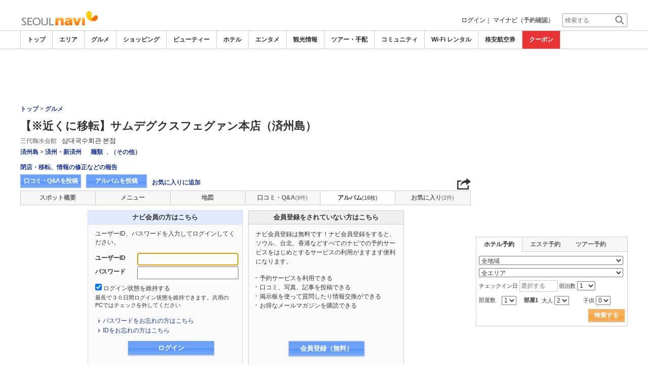

--- FILE ---
content_type: text/html
request_url: http://www.seoulnavi.com/spot/album_write.php?board_type=album&category_id=03&goods_seq=2171
body_size: 20116
content:
<!DOCTYPE HTML PUBLIC "-//W3C//DTD HTML 4.01 Transitional//EN" "http://www.w3.org/TR/html4/loose.dtd">

<!DOCTYPE html>    
<html style="overflow-x:hidden;">
  <head>
    <meta http-equiv="Content-Type" content="text/html; charset=UTF-8">
    <meta charset="utf-8">
    <meta http-equiv="X-UA-Compatible" content="IE=edge">
    <meta name="viewport" content="width=device-width, initial-scale=1">
    
<!-- Google tag (gtag.js) -->
<script async src='https://www.googletagmanager.com/gtag/js?id=G-05Z0HDMGFG'></script>
<script>
  window.dataLayer = window.dataLayer || [];
  function gtag(){dataLayer.push(arguments);}
  gtag('js', new Date());
  gtag('config', 'G-05Z0HDMGFG');
</script>
    
    <!-- Bootstrap -->
	<link rel="stylesheet" href="/bootstrap/css/bootstrap.min.css">

    <!-- HTML5 Shim and Respond.js IE8 support of HTML5 elements and media queries -->
    <!-- WARNING: Respond.js doesn't work if you view the page via file:// -->
    <!--[if lt IE 9]>
    当サイトでは、快適に閲覧・ご利用していただくために、Internet Explorer 9以降のWebブラウザーを推奨しています。
      <script src="https://oss.maxcdn.com/libs/html5shiv/3.7.0/html5shiv.js"></script>
      <script src="https://oss.maxcdn.com/libs/respond.js/1.3.0/respond.min.js"></script>
    <![endif]-->
    <META HTTP-EQUIV="CACHE-CONTROL" CONTENT="NO-CACHE">
<title>【※近くに移転】サムデグクスフェグァン本店（済州島） | グルメ・レストラン－ソウルナビ</title>
    <link rel="shortcut icon" href="//imagef.sekainavi.com/simage/common/navi.ico"  type="image/x-icon">
<meta name="description" content="【※近くに移転】サムデグクスフェグァン本店（済州島）[三代鞠水会館]の。済州名物コギグクス（肉入りうどん）の有名店！コクのある乳白色の豚骨スープにゆで豚スライス入り！"> 

<meta name="keywords" content="【※近くに移転】サムデグクスフェグァン本店（済州島）,三代鞠水会館,済州島グルメ,韓国グルメ,コギグクス,済州島名物,トンコツ,とんこつ,豚骨,済州島家庭料理,マスコミ,ヘムルトゥッペギ麺類 / （その他）,韓国,旅行," />
<meta name="robots" content="index, follow" /> 
<meta content="text/css" http-equiv="Content-Style-Type" />
<meta content="text/javascript" http-equiv="Content-Script-Type" />
<script src="/js/common/jquery-1.11.3.min.js"></script><SCRIPT LANGUAGE="JavaScript" SRC="/LAN/ja/js/common/99260114/common.js" type="text/javascript"> </SCRIPT> 
<SCRIPT LANGUAGE="JavaScript" SRC="/js/common/99260114/common.js" type="text/javascript"> </SCRIPT> 
<SCRIPT LANGUAGE="JavaScript" SRC="/common/AjaxDiv.js" type="text/javascript"> </SCRIPT> 
<SCRIPT LANGUAGE="JavaScript" SRC="/js/common/jqModal.js" type="text/javascript"> </SCRIPT> 
<SCRIPT LANGUAGE="JavaScript" SRC="/js/search/99260114/kwsearch.js" type="text/javascript"> </SCRIPT> 
 
    <link rel="stylesheet" href="/css/99260114/navi.css">
    
<script type="text/javascript" language="javascript" src="/js/communi/multi_upload.js"></script>
<link rel="stylesheet"  href="/css/99260114/spot_layout.css">
<link rel="stylesheet"  href="/css/99260114/res_spot_layout.css">
<link rel="stylesheet"  href="/css/99260114/community_list.css">

    <script language='javascript' type='text/javascript'> 
        jQuery(function(){
            setDocumentDomain(); 
        });
    </script> 

<script language='javascript' type='text/javascript'> 
	window.addEventListener('message', (event) => {
		if (event.origin !== 'https://file.seoulnavi.com') return;

		let data_array = JSON.parse(event.data);
		var Result = data_array[0]
		var layer = data_array[1]
		var tid = data_array[2]

		//alert(Result + ' == ' + layer + ' == ' + tid + ' == ');
		console.log(Result + ' == ' + layer + ' == ' + tid + ' == ');

		swfUploadComplete(Result,layer,tid);
	});
</script> 
<link rel="stylesheet" href="/css/99260114/my_layout.css">
    <link rel="stylesheet"  href="/css/99260114/navir.css">
    <link rel="stylesheet" href="/css/99260114/res_header.css">
    <link rel="stylesheet" href="/css/99260114/res_ttop.css">
    <link rel="stylesheet" href="/css/99260114/res_list.css">
    <style  type='text/css'>
    #xs-go2top{position:fixed;bottom:20px; right:20px;z-index:99;}
    @media print{
        * {-webkit-print-color-adjust: exact; print-color-adjust: exact;}
    }
    .google_ad_mobile .adsbygoogle{width:100%; height:60px;}
    #ad_navi .ad_google_410 .adsbygoogle{width:468px; height:60px;}
    #ad_navi .ad_google_300 .adsbygoogle{width:240px; height:60px;}
    #aside .adsbygoogle{width:300px;}
    /* #gbnr_listt .adsbygoogle, #gbnr_listb .adsbygoogle{width:300px; height:250px; margin:auto;} */
	#gbnr_listt .adsbygoogle, #gbnr_listb .adsbygoogle{margin:auto;}
    div#gbnr_sidet{margin-bottom:10px;}
    #gad_header{margin-bottom:10px;}
    @media (max-width:991px){
        #gad_header{padding-right:0;}
    }
    @media (max-width:991px) and (min-width:768px){
        .sm_left_menu_on{padding:0!important;position:absolute;background-color:#fff;border:1px solid #CCCCCC;}
    }
    </style> 
	
	<script data-ad-client="ca-pub-7157924913957479" async src="https://pagead2.googlesyndication.com/pagead/js/adsbygoogle.js"></script>
    <script language='javascript'>
	/*
        (adsbygoogle = window.adsbygoogle || []).push({
        google_ad_client: "ca-pub-7157924913957479",
        enable_page_level_ads: true
        });
	*/
        var google_ad_url = '/common/ajax_page/google_ad.php?domain=seoul';
    </script> 
<script language='javascript'>var responsive_yn = 'Y';</script>
  </head>   

  <body style="overflow-x:hidden; margin:0;">
  <div class="visible-xs" id="xs-go2top"><img style="display:none;" src="//imagel.sekainavi.com/images/common/ico/Smp_grand_top4_03.png"></div>
  <div id="wrap_r">

    <div id="wrap_right_in" class="wrap_right_in" >
    <div class='visible-xs row' id='sm_head_banner_xs'></div>      <div id="head"  style="width:100%;"  >
<SCRIPT LANGUAGE="JavaScript" SRC="/js/common/lightpage.js" type="text/javascript"> </SCRIPT> 
<SCRIPT LANGUAGE="JavaScript" SRC="/LAN/ja/js/communi/99260114/communi.js" type="text/javascript"> </SCRIPT> 
<SCRIPT LANGUAGE="JavaScript" SRC="/js/communi/99260114/communi.js" type="text/javascript"> </SCRIPT> 
<SCRIPT LANGUAGE="JavaScript" SRC="/LAN/ja/js/common/99260114/member.js" type="text/javascript"> </SCRIPT> 
<SCRIPT LANGUAGE="JavaScript" SRC="/js/common/99260114/member.js" type="text/javascript"> </SCRIPT> 
<SCRIPT LANGUAGE="JavaScript">

                        var tm=new Date();
    					var rnd_time=0;
                        var res_yn = 'Y';
    					jQuery(function(){
                            rnd_time = tm.getTime();
    					    jQuery.ajax({
    					    	type: 'get', 
    							url : "/common/ajax_page/BannerCache.php?res_yn=Y&part=head&Navi=01&curr_category=03&t="+rnd_time
    				  		}).done(function(hdr_layer) {
    							if(hdr_layer != '') {
    
    								jQuery('#ad_navi').html(hdr_layer);
    
                                    if(jQuery('#sm_head_banner_xs').length > 0){
                                        hdr_layer = hdr_layer.replace(/google_ad_head/g, 'google_ad_mobile').replace(/ad_navi_l/g, '').replace(/ad_navi_r/g, '');
                                        jQuery('#sm_head_banner_xs').html(hdr_layer);
                                        //jQuery('#sm_head_banner_xs').children().children().attr('class','slist_pr_hbanner visible-xs');
    
                                        var mw;
                                        if(jQuery('#sm_head_banner_xs #himg_0').length > 0){
                                            jQuery('#sm_head_banner_xs #h_banner_0').attr('class','slist_pr_hbanner visible-xs');
                                            mw = jQuery('#sm_head_banner_xs #himg_0').attr('rel');
                                            jQuery('#sm_head_banner_xs #himg_0').attr('style','width:100%;max-width:'+mw+'px;height:60px;');
                                            jQuery('#sm_head_banner_xs .ad_navi_l').attr('style','');
                                        }
                                        if(jQuery('#sm_head_banner_xs #himg_1').length > 0){
                                            jQuery('#sm_head_banner_xs #h_banner_1').attr('class','slist_pr_hbanner visible-xs');
                                            mw = jQuery('#sm_head_banner_xs #himg_1').attr('rel');
                                            jQuery('#sm_head_banner_xs #himg_1').attr('style','width:100%;max-width:'+mw+'px;height:60px;');
                                            jQuery('#sm_head_banner_xs .ad_navi_r').attr('style','');
                                        }
                                        if(jQuery('#sm_head_banner_xs #h_banner_1').length > 0){ jQuery('#sm_head_banner_xs').append(jQuery('#sm_head_banner_xs #h_banner_1').remove()); }
                                        if(jQuery('#sm_head_banner_xs #himg_0').length > 0 && jQuery('#sm_head_banner_xs #himg_1').length > 0){
                                            var no = Math.round(Math.random());
                                            jQuery('#sm_head_banner_xs #h_banner_'+no).hide();
                                            jQuery('#sm_head_banner_xs #h_banner_'+no).removeClass('visible-xs');
                                        }
                                    }
    							}
                                if(res_yn == 'Y'){
                                    banner_head_loaded = true;
                                    setGoogleAd();
                                }
    						});
    					});			
    				
</SCRIPT>
<div id='ad_navi' class='hidden-xs'>
</div><link rel='shortcut icon' href='//imagel.sekainavi.com/simage/common/navi.ico'> 
       <div class="topheader"  >
      <p class="top_header_logo"  >
<a  href="https://www.seoulnavi.com" ><img src="//imagel.sekainavi.com/simage/common/logor/logo_seoul.gif"  alt="韓国観光旅行ガイド　ソウルナビ"  ></a>
      </p> 
      <nav class="top_header_iconmenu"  >
<ul> 
<!-- NAVI_LOGIN_INFO START -->      <li >
<a href='https://www.seoulnavi.com/member/login.php' style='color: #666666;font-weight: bold;'>ログイン</a>｜

      </li> 
      <li >
<a href='https://my.sekainavi.com/member/login.php?fwd=/reserve_confirm/index.php?chk_rc_yn=Y' target='_blank' class='hidden-xs' style='color: #666666;font-weight: bold;'>マイナビ（予約確認）</a> 
<a href='https://my.sekainavi.com/member/login.php?fwd=/reserve_confirm/index.php?chk_rc_yn=Y' target='_blank' class='visible-xs' style='color: #666666;font-weight: bold;'>マイナビ</a> 

      </li> 
<!-- NAVI_LOGIN_INFO END -->      <li >
<a class="hidden-lg kwsrch_toggle"   href="javascript:void(0);" ><img src="//imagel.sekainavi.com/simage/search/ico/ico_header_search.png"  alt="検索"  ></a>
      </li> 
      <li >
<style type='text/css'>
			.header_navi {margin-bottom: 0px!important;}
			.topheader {overflow:visible!important;}
			#kw_list_s ul li {display: block!important;}
			#kw_list_s ul li span {
				background-color: inherit!important;
				width: inherit!important;
				height: inherit!important;
				font-size: inherit!important;
				text-align: inherit!important;
				font-weight: inherit!important;
				position: inherit!important;
				top: inherit!important;
				right: inherit!important;
				letter-spacing: inherit!important;
			}
			</style> 
    <form  name="form_keysearch_s"  id="form_keysearch_s"  method="get"   action="/search/n_search_total.php"   class="search_site_inline"  >
<input type="text" name="Keyword"  id="header_keysearch"    class="form_style header_ksearch visible-lg"   onkeyup="javascript:var e=window.evet || event;key_list(this, e.keyCode, 'kw_list_s');" onclick="javascript:var e=window.evet || event;key_list(this, 0, 'kw_list_s');stopEvent(e);" autocomplete='off' placeholder='検索する' onFocus="this.style.color='#000000';this.value=(this.value=='検索する')?'':this.value;" onkeypress='if(event.keyCode == 13) {send3(); return false;}'>      <div id="kw_list_s"  class="keywords"  style="top:30px;left:0px;background-color:#FFFFFF;border:1px solid #909DEC;width:140px;position:absolute;z-index:40;display:none;"  >

      </div> 
<input type="hidden" name="click_keyword"    >
    </form> 

      </li> 
</ul> 

      </nav> 

      </div> 
      <div id="key_search"  class="header_keysearch hidden-lg"  style="display:none"  >
   <form  name="side_form"  method="get"   action="/search/n_search_total.php"   class="search_site_inline"  >
<input type="text" name="Keyword"  id="searchh"    class="form_style"   onkeyup="javascript:var e=window.evet || event;key_list(this, e.keyCode, 'keywords');" onclick="javascript:var e=window.evet || event;key_list(this, 0, 'keywords');stopEvent(e);" autocomplete='off' placeholder='検索する' onkeypress='if(event.keyCode == 13) {send3(); return false;}'>      <div style="height:1px;width:232px;position:absolute;left:0px;top:0px;"  >
      <div id="keywords"  class="keywords"  style="top:20px;left:0px;text-align: left;background-color:#FFFFFF;border:1px solid #909DEC;width:218px;position:absolute;z-index:999;display:none;"  >

      </div> 

      </div> 
<input type="hidden" name="click_keyword"    >
    </form> 

      </div> 
      <div class="mainmheader"  >
      <div class="row"  >
      <div class="col-xs-12"  >
      <nav id="nav_menu_header_iconmenu"  class="header_navi"  >
      <ul id="gnb_navi"  >
      <li >
<a  href="https://www.seoulnavi.com/"  title="トップ" >トップ</a>
      </li> 
      <li >
<a  href="https://www.seoulnavi.com/area/"  title="エリア" >エリア</a>
      </li> 
      <li class="on"  >
<a  href="https://www.seoulnavi.com/food/"  title="グルメ" >グルメ</a>
      </li> 
      <li >
<a  href="https://www.seoulnavi.com/shop/"  title="ショッピング" >ショッピング</a>
      </li> 
      <li >
<a  href="https://www.seoulnavi.com/beauty/"  title="ビューティー" >ビューティー</a>
      </li> 
      <li >
<a  href="https://www.seoulnavi.com/hotel/"  title="ホテル" >ホテル</a>
      </li> 
      <li >
<a  href="https://www.seoulnavi.com/play/"  title="エンタメ" >エンタメ</a>
      </li> 
      <li >
<a  href="https://www.seoulnavi.com/miru/"  title="観光情報" >観光情報</a>
      </li> 
      <li >
<a  href="https://www.seoulnavi.com/tour/"  title="ツアー・手配" >ツアー・手配</a>
      </li> 
      <li >
<a  href="https://www.seoulnavi.com/communi/"  title="コミュニティ" >コミュニティ</a>
      </li> 
      <li >
<a  href="https://www.seoulnavi.com/tour/wifi.html"  title="Wi-Fi レンタル" >Wi-Fi レンタル</a>
      </li> 
      <li >
<a  href='http://www.airmart.jp/engine/seoulnavi/' target='_blank'>格安航空券</a>
      </li> 
      <li class="menu-coupon"  >
<a  href="https://www.seoulnavi.com/coupon/coupon_list.php?key=03"  title="クーポン" >クーポン</a>
      </li> 

      </ul> 
      <p id="p_view_more_category"  class="more hidden-xs"  >
<a id="id_view_more_category"   href="#check"  title="もっと見る" >もっと見る▼</a>
      </p> 

      </nav> 

      </div> 

      </div> 

      </div> 
<SCRIPT LANGUAGE="JavaScript">

jQuery(function(){
    var $=jQuery;
	var a_category_title_array = new Array(); 
 a_category_title_array[0] = "<a  href='https://www.seoulnavi.com/'  title='トップ' >トップ</a>"; 
a_category_title_array[1] = "<a  href='https://www.seoulnavi.com/area/'  title='エリア' >エリア</a>"; 
a_category_title_array[2] = "<a  href='https://www.seoulnavi.com/food/'  title='グルメ' >グルメ</a>"; 
a_category_title_array[3] = "<a  href='https://www.seoulnavi.com/shop/'  title='ショッピング' >ショッピング</a>"; 
a_category_title_array[4] = "<a  href='https://www.seoulnavi.com/beauty/'  title='ビューティー' >ビューティー</a>"; 
a_category_title_array[5] = "<a  href='https://www.seoulnavi.com/hotel/'  title='ホテル' >ホテル</a>"; 
a_category_title_array[6] = "<a  href='https://www.seoulnavi.com/play/'  title='エンタメ' >エンタメ</a>"; 
a_category_title_array[7] = "<a  href='https://www.seoulnavi.com/miru/'  title='観光情報' >観光情報</a>"; 
a_category_title_array[8] = "<a  href='https://www.seoulnavi.com/tour/'  title='ツアー・手配' >ツアー・手配</a>"; 
a_category_title_array[9] = "<a  href='https://www.seoulnavi.com/communi/'  title='コミュニティ' >コミュニティ</a>"; 
a_category_title_array[10] = "<a  href='https://www.seoulnavi.com/tour/wifi.html'  title='Wi-Fi レンタル' >Wi-Fi レンタル</a>"; 
a_category_title_array[11] = "<a  href='http://www.airmart.jp/engine/seoulnavi/' target='_blank'>格安航空券</a>"; 
a_category_title_array[12] = "<a  href='https://www.seoulnavi.com/coupon/coupon_list.php?key=03'  title='クーポン' >クーポン</a>"; 

	function getXYcoord(myimg) {
	   if ( document.layers ) return myimg;
	   var rd = { x:0 ,y:0 };
	   do { 
			rd.x += parseInt( myimg.offsetLeft );
			rd.y += parseInt( myimg.offsetTop );
			myimg = myimg.offsetParent;
	   } while ( myimg );
	   return rd;
	}

	var view_more_category = function(e) {

		if($('#gnb_navi_more').length > 0) {

			$('#gnb_navi_more').remove();
			$('#id_view_more_category').html('もっと見る▼');
		
		}else{
			
			var pos = getXYcoord(e.target);
			//alert(pos.x);

			var start_idx = 0;
			for(t=9;t<=(a_category_title_array.length);t++) {
				var li_left = $('#gnb_navi li:nth-of-type(' + t + ')').offset().left;
				//alert('t : '+t+' , li_left : '+(li_left-15));
				if(pos.x < (li_left - 15)) {
					start_idx = t - 2;
					break;
				}
			}

			var innerHtmlStr = "<ul class='gnb_navi_more' id='gnb_navi_more'>";
			for(k=start_idx;k<a_category_title_array.length;k++) {
				innerHtmlStr += '<li>' + a_category_title_array[k] + '</li>';
			}
			innerHtmlStr += '</ul>';

			$('#p_view_more_category').append(innerHtmlStr);

			$('#id_view_more_category').html('もっと見る▲');

		}

	}

	$('#id_view_more_category').click(view_more_category);

	MoreCategoryShowHide = function() {

		if($('#gnb_navi_more').length > 0) {
			$('#gnb_navi_more').remove();
			$('#id_view_more_category').html('もっと見る▼');
		}

		if($('#p_view_more_category').is(':visible')) {

			var offset_more = $('#id_view_more_category').offset();
			var offset_last = $('#gnb_navi li:last').offset();
			//alert('width : ' + width + ' , offset_more : ' + offset_more.left + ' , offset_last : ' + offset_last.left  );

			if(offset_more.left < (offset_last.left - 15)) {
				$('#id_view_more_category').css('visibility' , 'visible');
			}else{
				$('#id_view_more_category').css('visibility' , 'hidden');
			}

		}

	};


	$(window).resize(MoreCategoryShowHide);

	$(document).ready(function () {
		MoreCategoryShowHide();
	});


    $('.kwsrch_toggle').click(function(){
        if($('#key_search').is(':visible')){
            $('#key_search').hide();
        }else{
            $('#key_search').show();
            setTimeout(setKwListPos, 100);
        }
    });

	$.ajax({
		type: 'post',  
		url: '/common/UserNotice_ajax.php',  
		data: { param: 'GetUserNotice' }
	}).done(function(msg) {
		if(msg != '') {
            var notice = $.parseJSON(msg);
			if(notice.total > 0){
                $('#li_ico_header_comment').append('<span>' + notice.total+'</span>');
			}
		}
	});

}); 
 
</SCRIPT>

  <!-- header end -->

      </div> 
<script language=javascript>var is_maintop = false;</script>


<div class='visible-xs'><div class='google_ad_xs_head' style="width:320px;height:100px;padding:0; margin-left:calc(50% - 160px);margin-bottom:10px;"></div></div> 
 
<div id="wrap_l" class="col-xs-12">

        <div id='gad_header' class="row hidden-xs"><div style="width:728px;height:90px;position:relative; margin-left:calc(50% - 364px);" class="google_ad_head">
        </div></div>
        
<div class="row"> 
<div id="wrap_left_in" class="col-lg-12"   style="padding:0;" > 
       <div class="col-sm-12" style="padding:0;">
        <div id='contentr'> 
<SCRIPT LANGUAGE="JavaScript" SRC="/LAN/ja/js/common/member.js" type="text/javascript"> </SCRIPT> 
<SCRIPT LANGUAGE="JavaScript" SRC="/js/common/member.js" type="text/javascript"> </SCRIPT> 
      <div class="explanation row"  >
      <p class="page_path"  >
<a  href="https://www.seoulnavi.com" >トップ</a> > <a  href="https://www.seoulnavi.com/food" >グルメ</a>
      </p> 

      </div> 
<br class='visible-xs'><SCRIPT LANGUAGE="JavaScript">

	jQuery(function(){
		var $=jQuery;

		LightpageSizeControl = function(Layer,BtnLayer,width,height) {
			if(!$('#footer').is(':visible')){
				Layer += '_xs';
				//width = '100%';
			}
			PopLightPage2(Layer,BtnLayer,width,height);
		};

	});

	function user_close_submit(f_cnt) {
		var formO = document.frm_userclose;
		var sndr_type;
		var sndr_type_txt = '';
		
		for(i=0;i<3;i++){
			spt_cls_id = document.getElementById('spt_cls_id_'+i).checked;
			if(spt_cls_id){
				formO.cls_type.value = document.getElementById('spt_cls_id_'+i).value;
				break;
			}
		}
		
		for(v=0;v<f_cnt;v++){
			sndr_type = document.getElementById('user_close_way_'+v);
			if(sndr_type.checked){
				if(sndr_type_txt != ''){
					sndr_type_txt += ',';
				}
				sndr_type_txt += sndr_type.value; 
			}
		}
		if(formO.cls_type.value == ''){
			alert('指摘種別を選択してください。');
			return;
		}else if(sndr_type_txt != ""){					
			formO.sndr_arr_txt.value = sndr_type_txt;
		}else{
			alert('確認方法を選択してください。');
			return;
		}

		formO.ucls_send.disabled= true;

		document.getElementById('userclsLayer1').style.display ='';
		formO.target="close_userinfo_proc";
		formO.submit();
		
	
	}
	
</SCRIPT>
      <div id="spot_head"  >
      <div class="spot_head_mod"  >
      <h1 >
【※近くに移転】サムデグクスフェグァン本店（済州島）
      </h1> 
      <div class="spot_head_modtit"  >
<span class="spot_head_modtit01"  >三代鞠水会館</span><span class="spot_head_modtit02"  >삼대국수회관 본점</span>
      </div> 
      <ul class="spot_text_kind"  >
      <li >
<a href="//www.seoulnavi.com/area/detail.php?area_id=29" >済州島</a> > <a href="//www.seoulnavi.com/area/detail.php?area_id=292" >済州・新済州</a>
      </li> 
      <li >
<a href=/food/a/g1290/>麺類</a> ，<a href=/food/a/g13/>（その他）</a>
      </li> 

      </ul> 

      </div> 
      <div class="spot_head_btn_box"  >
      <p >
      <a id="user_close_info"  style="display:none;"   href='/spot/spot_close_userinfo.php?mode=new&Navi=01&category_id=03&goods_seq=2171' >

      </a> 
<a id="user_close_info_btn"   href="javascript:PopLightPage2('user_close_info',this.id,'600','520');" >閉店・移転、情報の修正などの報告</a>
      </p> 
      <ul class="spot_head_btn"  >
      <li class="shb_review"  >
<a  href="https://www.seoulnavi.com/spot/communi_write.php?board_type=remark&category_id=03&goods_seq=2171&mode=edit&clear=1" >口コミ・Q&Aを投稿</a>
      </li> 
      <li class="shb_album"  >
<a  href="https://www.seoulnavi.com/spot/album_write.php?board_type=album&category_id=03&goods_seq=2171" >アルバムを投稿</a>
      </li> 
      <li id="favorite_add"  class="favorite"  >
<a  href="https://www.seoulnavi.com/member/login.php?fwd=%2Fspot%2Falbum_write.php%3Fboard_type%3Dalbum%26category_id%3D03%26goods_seq%3D2171" >お気に入りに追加</a>
      </li> 

      </ul> 
<script type='text/javascript' language='javascript'> 
        var SSconfirmMsg = '本当に削除しますか？';
        var ssjscat = '03';
        var ssjsgoods = 2171;
        </script><SCRIPT LANGUAGE="JavaScript" SRC="/js/classes/99260114/SpSocial.js" type="text/javascript"> </SCRIPT> 
      <div class="social_media_btn"  >
<a  href="javascript:void(jQuery('div.smb_in').show());" >      <p class="smb_icon"  >

      </p> 
</a>      <div class="smb_in"  style="display:none"  >
      <p class="smbi_close"  >
<a  href="javascript:void(jQuery('div.smb_in').hide());" ><img src="//imagel.sekainavi.com/simage/ico/ico_close2.gif"  ></a>
      </p> 
 <span class="smb_hatena"><a href="javascript:void window.open('http://b.hatena.ne.jp/entry/'+location.href,'_blank','width=1000,height=800,left=100,top=50,scrollbars=1,resizable=1',0);"></a><script type="text/javascript" src="//b.st-hatena.com/js/bookmark_button.js" charset="utf-8" async="async"></script></span> 
 <span class="smb_gplus"><a href="javascript:void(window.open('https://plus.google.com/share?url=https://www.seoulnavi.com/food/2171/album/', 'share', 'width=626,height=436,toolbar=0,status=0'));" ></a></span> 
  <span class="smb_facebook"><a href="javascript:void(window.open('https://www.facebook.com/sharer/sharer.php?u=https://www.seoulnavi.com/food/2171/album/', 'share', 'width=626,height=436,toolbar=0,status=0'));"></a></span> 
  	<span class="smb_mixi"><a href="javascript:void window.open('https://mixi.jp/share.pl?u='+encodeURIComponent(location.href)+'&k=','_blank','width=550,height=480,left=100,top=50,scrollbars=1,resizable=1',0);" ></a><script type="text/javascript" src="//static.mixi.jp/js/share.js" async="async"></script></span> 
  	<span class="smb_twitter"><a href="javascript:void window.open('https://twitter.com/share?url='+encodeURIComponent(location.href)+'&text='+encodeURIComponent('【※近くに移転】サムデグクスフェグァン本店（済州島）')+'&amp;','_blank','width=550,height=480,left=100,top=50,scrollbars=1,resizable=1',0);" ></a></span> 
 <span class="smb_line hidden-lg hidden-md"><a href="line://msg/text/https://www.seoulnavi.com/food/2171/album/"></a></span> 
<p class="smb_url">
        <a href="https://www.seoulnavi.com/food/2171/album/" onclick="return false;">https://www.seoulnavi.com/food/2171/album/</a>
        <button class="hidden-xs" onclick="javascript:void(urlCopy());" type="button">URLコピー</button>
        </p>
              <p class="copy_help_msg visible-xs"  >
URLを長押しするとコピーできます。
      </p> 

      </div> 

      </div> 
<SCRIPT LANGUAGE="JavaScript">

        function urlCopy() {var $=jQuery;
          var temp = $('<input>');
          $('body').append(temp);
          temp.val($('p.smb_url a').html()).select();
          document.execCommand('copy');
          temp.remove();
          $('div.smb_in').hide();
          alert('URLをコピーしました。');
        }
        
</SCRIPT>

      </div> 
      <div class="spot_head_menu row"  >
      <div class="col-md-2 col-xs-4"  >
<a  href="/food/2171/" >スポット概要</a>
      </div> 
      <div class="col-md-2 col-xs-4"  >
<a  href="/food/2171/menu" >メニュー</a>
      </div> 
      <div class="col-md-2 col-xs-4"  >
<a  href="/food/2171/map/" >地図</a>
      </div> 
      <div id="hdr_comm"  class="col-md-2 col-xs-4"  >
<a  href="/food/2171/remarkqna/" >口コミ・Q&A<span class="shn_number">(9件)</span></a>
      </div> 
      <div id="hdr_albm"  class="col-md-2 col-xs-4"  >
<a class="on"   href="/food/2171/album/" >アルバム<span class="shn_number">(16枚)</span></a>
      </div> 
      <div id="hdr_mate"  class="col-md-2 col-xs-4"  >
<a  href="/food/2171/matome/" >お気に入り<span class="shn_number">(2件)</span></a>
      </div> 

      </div> 

      </div> 
<style type='text/css'>
		div#main {
			max-width: 635px;
			margin:auto;
			width: 100%;
			height: auto;
		}
		div#content_sub1 {
			margin: auto;
			float: none;
		}
		div.mp_login_title {
			width: 100%;
		}		
		div.mp_login {
			height: 280px;
			width: 100%;
			margin-bottom: 10px;
		}
		div.mp_login_btn {
			top: 230px;
		}
		div#content_sub2 {
		    display: block;
			margin: auto;
			float: none;
		}
		div.mp_regist_title {
			width: 100%;
		}		
		div.mp_regist {
			height: 280px;
			width: 100%;
		}
		div.mp_regist_btn {
			top: 230px;
		}		
		div.mp_regist_btn a {
			height: 27px;
		}
		div.mp_security {
		    width: 100%;
			margin-bottom: 10px;
		}
		</style> 
       <div id="main"  >
      <div class="col col-sm-6"  >
      <div id="content_sub1"  >
      <div class="mp_login_title"  >
      <h2 >
ナビ会員の方はこちら
      </h2> 

      </div> 
      <div class="mp_login"  >
      <div class="mp_login2"  >
      <p >
ユーザーID、パスワードを入力してログインしてください。
      </p> 
<form name='loginform' id='loginform' method='post' action='https://www.seoulnavi.com/member/login.php' onsubmit='return form_check(this);'><input type="hidden" name="step"  id="step"   value="login"   ><input type="hidden" name="fwd"  id="fwd"   value="/spot/album_write.php?board_type=album&category_id=03&goods_seq=2171"   ><input type="hidden" name="login_token"   value="48a9e194cb44cb9b22fc75a24f7af168"   >      <dl >
      <dt >
ユーザーID&nbsp;
      </dt> 
      <dd >
<input type="text" name="usrid"  id="usrid"    class="idfileld"   autocomplete='off'>
      </dd> 
      <dt >
パスワード&nbsp;
      </dt> 
      <dd >
<input type="password" name="usrpw"  id="usrpw"    class="idfileld"   autocomplete='off'>
      </dd> 

      </dl> 
      <div >
      <p class="ctext"  >
<input id='auto_login' type='checkbox' name='auto_login' checked autocomplete='off' /> ログイン状態を維持する
      </p> 
      <p class="stext"  >
最長で３０日間ログイン状態を維持できます。共用のPCではチェックを外してください
      </p> 

      </div> 
      <ul >
      <li >
<a  href="https://my.sekainavi.com/change_passwd.php" >パスワードをお忘れの方はこちら</a>
      </li> 
      <li >
<a  href="https://my.sekainavi.com/search_id.php" >IDをお忘れの方はこちら</a>
      </li> 

      </ul> 
      <div class="mp_login_btn"  >
<input type="submit" name="login_btn1"   value="ログイン"   >
      </div> 
</form><script>document.getElementById('usrid').focus();</script> 
 
            <script language='javascript'>
            <!--
            function form_check() {
				if (document.getElementById('usrid').value == '') {
		            alert('ＩＤを入力して下さい');
		            document.getElementById('usrid').focus();
		            return false;
	            } else if (document.getElementById('usrpw').value == '') {
		            alert('パスワードを入力して下さい');
		            document.getElementById('usrpw').focus();
		            return false;
	            } else {
		            return true;
	            }
            	return false;
            }
            //-->
            </script> 
 
      </div> 

      </div> 

      </div> 

      </div> 
      <div class="col col-sm-6"  >
      <div id="content_sub2"  >
      <div class="mp_regist_title"  >
      <h2 >
会員登録をされていない方はこちら
      </h2> 

      </div> 
      <div class="mp_regist"  >
      <div class="mp_regist1"  >
      <p >
ナビ会員登録は無料です！ナビ会員登録をすると、ソウル、台北、香港などすべてのナビでの予約サービスをはじめとするサービスの利用がますます便利になります。
      </p> 

      </div> 
      <div class="mp_regist2"  >
      <ul >
      <li >
予約サービスを利用できる
      </li> 
      <li >
口コミ、写真、記事を投稿できる
      </li> 
      <li >
掲示板を使って質問したり情報交換ができる
      </li> 
      <li >
お得なメールマガジンを購読できる
      </li> 

      </ul> 

      </div> 
      <div class="mp_regist_btn hidden-xs"  >
<a id='login_process' href='/member/member_registration.php?fwd=%2Fspot%2Falbum_write.php%3Fboard_type%3Dalbum%26category_id%3D03%26goods_seq%3D2171' style='display: none;'></a><a rel='lightpage' id='login_process_btn' href="javascript:setDocumentDomain();PopLightPage2('login_process',this.id,'600','430');" style='display: none;'>会員登録（無料）</a>
      </div> 
      <div class="mp_regist_btn visible-xs"  >
<a onclick="setDocumentDomain();window.open('/member/member_registration.php?win_size=xs&fwd=%2Fspot%2Falbum_write.php%3Fboard_type%3Dalbum%26category_id%3D03%26goods_seq%3D2171','','left=0,top=0,width=380,height=550,toolbar=no,menubar=no,scrollbars=yes,resizable=yes,navigation=no');">会員登録（無料）</a>
      </div> 

      </div> 

      </div> 

      </div> 
      <div class="mp_security"  >
ここで入力した個人情報は暗号化保護されています。
      </div> 

      </div> 
 </div><!-- before new side --> 
<div id="aside">
<div class='row' style='margin:0;'>
<div class='col-md-12  hidden-xs' style='padding:0;'>

<div id='gbnr_sidet'></div>


<SCRIPT LANGUAGE="JavaScript" SRC="/LAN/ja/js/search/99260114/shop_search.js" type="text/javascript"> </SCRIPT> 
<SCRIPT LANGUAGE="JavaScript" SRC="/js/search/99260114/shop_search.js" type="text/javascript"> </SCRIPT> 
<SCRIPT LANGUAGE="JavaScript" SRC="/common/outerHTML.js" type="text/javascript"> </SCRIPT> 
<div class='home_reserve'> 
  <ul class='side_reserve_tab'> 
<li id="short_res_tab01" class="tab01_on">ホテル予約</li> 
<li id="short_res_tab02" class='tab02'><a href="javascript:ChangeDiv('div2', 'tab02');">エステ予約</a></li> 
<li id="short_res_tab03" class='tab03'><a href="javascript:ChangeDiv('div3', 'tab03');">ツアー予約</a></li> 
 </ul> 
<form id='form7' name='form7' method='get' > 
<input type=hidden name=city> 
<input type=hidden name=area> 
<input type=hidden name=Category value='06'> 
<input type="hidden" id="schctg" name="schctg" value="T"/> 
<input type=hidden name=date_schyn value='Y'> 
<input type="hidden" id="adultcnt" name="adultcnt" /> 
<input type="hidden" id="childcnt" name="childcnt" /> 
<input type="hidden" id="date_str1" name="date_str1" /> 
	<div id='div1' class='home_reserve2'  style='display:block'> 
	<ul> 
		<li> 
<script language='javascript'> 
 var sidecity_id_ms = new Array( '100','100','100','100','100','100','100','100','100','100','100','100','100','100','100','100','100','100','100','100','100','100','100','100','100','100','100','100','100','100','100','100','100','100','100','100','100','100','100','100','100','100','100','100','100','100','100','100','100','100','100','100','100','100','100','100','100','100','100','100','100','100','100','100','100','100','100','100','100','100','100','100','100','100','38','38','38','38','38','38','38','38','38','38','38','38','38','38','38','38','38','38','37','37','37','37','37','37','37','30','30','30','30','30','30','30','30','30','30','30','30','33','33','33','33','33','31','31','31','31','31','31','31','35','35','35','35','32','32','32','32','32','32','32','32','32','32','400','29','29','29','29','29','29','36','36','36','36' ); 
 var sidecity_name_ms = new Array( 'ソウル','ソウル','ソウル','ソウル','ソウル','ソウル','ソウル','ソウル','ソウル','ソウル','ソウル','ソウル','ソウル','ソウル','ソウル','ソウル','ソウル','ソウル','ソウル','ソウル','ソウル','ソウル','ソウル','ソウル','ソウル','ソウル','ソウル','ソウル','ソウル','ソウル','ソウル','ソウル','ソウル','ソウル','ソウル','ソウル','ソウル','ソウル','ソウル','ソウル','ソウル','ソウル','ソウル','ソウル','ソウル','ソウル','ソウル','ソウル','ソウル','ソウル','ソウル','ソウル','ソウル','ソウル','ソウル','ソウル','ソウル','ソウル','ソウル','ソウル','ソウル','ソウル','ソウル','ソウル','ソウル','ソウル','ソウル','ソウル','ソウル','ソウル','ソウル','ソウル','ソウル','ソウル','水原/利川/京畿道','水原/利川/京畿道','水原/利川/京畿道','水原/利川/京畿道','水原/利川/京畿道','水原/利川/京畿道','水原/利川/京畿道','水原/利川/京畿道','水原/利川/京畿道','水原/利川/京畿道','水原/利川/京畿道','水原/利川/京畿道','水原/利川/京畿道','水原/利川/京畿道','水原/利川/京畿道','水原/利川/京畿道','水原/利川/京畿道','水原/利川/京畿道','仁川/仁川空港','仁川/仁川空港','仁川/仁川空港','仁川/仁川空港','仁川/仁川空港','仁川/仁川空港','仁川/仁川空港','江原道','江原道','江原道','江原道','江原道','江原道','江原道','江原道','江原道','江原道','江原道','江原道','忠清北道','忠清北道','忠清北道','忠清北道','忠清北道','大田/扶余/忠清南道','大田/扶余/忠清南道','大田/扶余/忠清南道','大田/扶余/忠清南道','大田/扶余/忠清南道','大田/扶余/忠清南道','大田/扶余/忠清南道','全羅北道','全羅北道','全羅北道','全羅北道','全羅南道','全羅南道','全羅南道','全羅南道','全羅南道','全羅南道','全羅南道','全羅南道','全羅南道','全羅南道','光州','済州島','済州島','済州島','済州島','済州島','済州島','日本','日本','日本','日本' ); 
 var sidearea_id_ms = new Array(  '3', '2', '1', '4', '19', '12', '480', '26', '7', '460', '450', '18', '16', '15', '11', '474', '21', '5', '20', '17', '10', '6', '8', '49', '45', '50', '43', '430', '44', '441', '22', '23', '436', '48', '457', '445', '24', '438', '439', '443', '442', '56', '458', '446', '46', '448', '437', '471', '467', '466', '447', '468', '9', '444', '461', '462', '449', '473', '459', '435', '463', '472', '469', '440', '60', '464', '465', '55', '14', '47', '999', '998', '997', '170', '381', '432', '434', '382', '383', '386', '384', '385', '387', '388', '433', '431', '389', '390', '422', '423', '424', '900', '379', '371', '372', '373', '374', '375', '376', '301', '308', '307', '309', '305', '306', '304', '318', '317', '303', '302', '425', '501', '502', '503', '504', '505', '311', '315', '314', '316', '320', '336', '338', '426', '635', '629', '627', '361', '324', '330', '332', '331', '333', '334', '335', '328', '325', '601', '292', '293', '294', '296', '295', '291', '10001', '10002', '100026', '10040' ); 
 var sidearea_name_ms = new Array(  '明洞', '東大門市場', '南大門市場', '仁寺洞', '三清洞/北村', '市庁', '光化門', '鍾路', '狎鴎亭', '清潭洞/江南区庁', 'カロスキル', '江南駅', '三成洞/COEX', '乙支路/忠武路', '蚕室/ロッテワールド', '聖水', '弘大', '新村', '梨大/アヒョン', '南山', '汝矣島/鷺梁津市場', '梨泰院', '大学路', 'ソウル駅/淑大', '高速バスターミナル', '金浦空港', '麻浦/孔徳', '広蔵市場/鍾路６街', '景福宮/西村', '昌徳宮/昌慶宮/宗廟', '江南(新沙/ノニョン/鶴洞)', '江南（駅三/宣陵）', '中心部（龍山/三角地/二村）', '中心部（奨忠洞/薬水）', '中心部（東廟/新設洞）', '中心部（新堂）', '中心部（西大門/忠正路）', '中心部（漢江鎮・漢南洞）', '東部（清涼里駅/京東市場）', '東部（往十里/漢陽大）', '東部（踏十里/長漢坪）', '東部（建大／東ソウルターミナル）', '東部（ウォカーヒル／千戸）', '北東部（城北洞/漢城大）', '北東部（誠信女大/高麗大）', '北東部（回基/外大）', '北東部（蘆原/道峰）', '北東部（上鳳・忘憂）', '北東部（弥阿）', '北西部（独立門/弘済）', '北西部（ヨンシンネ/鷹岩洞）', '北西部（延禧洞/明知大）', '南東部（可楽市場/文井洞）', '南東部（オリンピック公園）', '南西部（永登浦/新道林）', '南西部（九老/加山）', '南西部（新林/ポラメ）', '南部（ソウル大／舎堂）', '南部（銅雀/中央大）', '南部（南部ターミナル/教大）', '南部（良才）', '南部（大峙洞、水西）', '南部（冠岳山）', '西部（ワールドカップ競技場/DMC）', '西部（木洞/梧木橋/鉢山）', '西部（塩倉/加陽）', '西部（堂山/仙遊島）', '北部（北漢山/平倉洞）', '江南', 'ソウル西部', 'ソウル東部', 'ソウル北部', '清渓川', '厚岩洞', '水原/龍仁/民俗村', '板門店/ＤＭＺ/坡州', '江華島', '安山/烏耳島', '利川/驪州', '果川/大公園', '安養/義王', '富川', '城南/盆唐', '議政府', '高陽/一山', '南楊州/河南', '平澤/安城', '華城', '抱川', '加平/ナミソム', '楊平', '光明', '仁川', '仁川空港（永宗島）', '仁川駅、仁川中華街', '東仁川駅、新浦市場', '松島', '月尾島', '蘇莱浦口', '春川', '江陵', '束草/襄陽', '竜平/五台山', '東海/三陟', '原州/雉岳山', '洪川', '鉄原', '太白', '旌善', '平昌', '横城', '清州', '忠州', '堤川', '丹陽', '沃川', '大田/儒城', '扶余', '温陽/牙山/天安', '礼山/泰安海岸', '論山／江景', '保寧/大川', '公州 / 世宗市', '益山', '全州', '内蔵山', '茂朱', '木浦/珍島', '智異山', '潭陽', '麗水', '順天', '羅州', '扶安', '康津/長興/霊岩', '群山 ', '南原･谷城', '光州', '済州・新済州', '西帰浦', '中文団地', '済州西部', '済州東部', '漢拏山（ハルラサン）', '東京（区部）', '大阪・神戸', '京都', '松山' ); 
 </script> 
 <SCRIPT LANGUAGE="JavaScript">
function sidecity_change(id) { 
 	var area2 = document.getElementById("sidearea"); 
 	area2.options.length = 0; 
 	area2.options.add(new Option("全エリア", "")); 
 	if(id != "") { 
 		for(i=0; i < sidecity_id_ms.length; i++) {  
 			if(sidecity_id_ms[i] == id && sidearea_id_ms[i] != '' ) { 
 				area2.options.add(new Option(sidearea_name_ms[i], sidearea_id_ms[i])); 
 			} 
 		} 
 	} 
 	area2.options[0].selected = true; 
 } 
 
</SCRIPT>
    <select class='long01'  name="sidecity" id="sidecity" onChange="sidecity_change(this.value);"> 
         <option value='' selected="selected">全地域</option> 
         <option value='100' >ソウル</option> 
         <option value='38' >水原/利川/京畿道</option> 
         <option value='37' >仁川/仁川空港</option> 
         <option value='30' >江原道</option> 
         <option value='33' >忠清北道</option> 
         <option value='31' >大田/扶余/忠清南道</option> 
         <option value='35' >全羅北道</option> 
         <option value='32' >全羅南道</option> 
         <option value='400' >光州</option> 
         <option value='29' >済州島</option> 
         <option value='36' >日本</option> 
     </select> 
 		</li> 
		<li> 
    <select class='long01'  name="sidearea" id="sidearea" > 
         <option value='' selected="selected">全エリア</option> 
         <option value='3' >明洞</option> 
         <option value='2' >東大門市場</option> 
         <option value='1' >南大門市場</option> 
         <option value='4' >仁寺洞</option> 
         <option value='19' >三清洞/北村</option> 
         <option value='12' >市庁</option> 
         <option value='480' >光化門</option> 
         <option value='26' >鍾路</option> 
         <option value='7' >狎鴎亭</option> 
         <option value='460' >清潭洞/江南区庁</option> 
         <option value='450' >カロスキル</option> 
         <option value='18' >江南駅</option> 
         <option value='16' >三成洞/COEX</option> 
         <option value='15' >乙支路/忠武路</option> 
         <option value='11' >蚕室/ロッテワールド</option> 
         <option value='474' >聖水</option> 
         <option value='21' >弘大</option> 
         <option value='5' >新村</option> 
         <option value='20' >梨大/アヒョン</option> 
         <option value='17' >南山</option> 
         <option value='10' >汝矣島/鷺梁津市場</option> 
         <option value='6' >梨泰院</option> 
         <option value='8' >大学路</option> 
         <option value='49' >ソウル駅/淑大</option> 
         <option value='45' >高速バスターミナル</option> 
         <option value='50' >金浦空港</option> 
         <option value='43' >麻浦/孔徳</option> 
         <option value='430' >広蔵市場/鍾路６街</option> 
         <option value='44' >景福宮/西村</option> 
         <option value='441' >昌徳宮/昌慶宮/宗廟</option> 
         <option value='22' >江南(新沙/ノニョン/鶴洞)</option> 
         <option value='23' >江南（駅三/宣陵）</option> 
         <option value='436' >中心部（龍山/三角地/二村）</option> 
         <option value='48' >中心部（奨忠洞/薬水）</option> 
         <option value='457' >中心部（東廟/新設洞）</option> 
         <option value='445' >中心部（新堂）</option> 
         <option value='24' >中心部（西大門/忠正路）</option> 
         <option value='438' >中心部（漢江鎮・漢南洞）</option> 
         <option value='439' >東部（清涼里駅/京東市場）</option> 
         <option value='443' >東部（往十里/漢陽大）</option> 
         <option value='442' >東部（踏十里/長漢坪）</option> 
         <option value='56' >東部（建大／東ソウルターミナル）</option> 
         <option value='458' >東部（ウォカーヒル／千戸）</option> 
         <option value='446' >北東部（城北洞/漢城大）</option> 
         <option value='46' >北東部（誠信女大/高麗大）</option> 
         <option value='448' >北東部（回基/外大）</option> 
         <option value='437' >北東部（蘆原/道峰）</option> 
         <option value='471' >北東部（上鳳・忘憂）</option> 
         <option value='467' >北東部（弥阿）</option> 
         <option value='466' >北西部（独立門/弘済）</option> 
         <option value='447' >北西部（ヨンシンネ/鷹岩洞）</option> 
         <option value='468' >北西部（延禧洞/明知大）</option> 
         <option value='9' >南東部（可楽市場/文井洞）</option> 
         <option value='444' >南東部（オリンピック公園）</option> 
         <option value='461' >南西部（永登浦/新道林）</option> 
         <option value='462' >南西部（九老/加山）</option> 
         <option value='449' >南西部（新林/ポラメ）</option> 
         <option value='473' >南部（ソウル大／舎堂）</option> 
         <option value='459' >南部（銅雀/中央大）</option> 
         <option value='435' >南部（南部ターミナル/教大）</option> 
         <option value='463' >南部（良才）</option> 
         <option value='472' >南部（大峙洞、水西）</option> 
         <option value='469' >南部（冠岳山）</option> 
         <option value='440' >西部（ワールドカップ競技場/DMC）</option> 
         <option value='60' >西部（木洞/梧木橋/鉢山）</option> 
         <option value='464' >西部（塩倉/加陽）</option> 
         <option value='465' >西部（堂山/仙遊島）</option> 
         <option value='55' >北部（北漢山/平倉洞）</option> 
         <option value='14' >江南</option> 
         <option value='47' >ソウル西部</option> 
         <option value='999' >ソウル東部</option> 
         <option value='998' >ソウル北部</option> 
         <option value='997' >清渓川</option> 
         <option value='170' >厚岩洞</option> 
     </select> 
 		</li> 
</ul> 
 <div class='home_reserve22'> 
 <div class='hr_side_day'> 
	<p id='hr_side_error' class='hr_side_error' style='display:none;'>チェックイン日を選択してください</p>
		<span>チェックイン日</span>
<SCRIPT LANGUAGE="JavaScript" SRC="/js/common/DtCal.js" type="text/javascript"> </SCRIPT> 
<SCRIPT LANGUAGE="JavaScript">

      var paramdt_hotel_side = '&input_name=dt_hotel_side&category_id=06&reservable_dt=2026-01-16&input_id=dt_hotel_side';
      var DtCaldt_hotel_side = new DtCal('dt_hotel_side',  '2026-01', '2025-11', '2026-03', '', paramdt_hotel_side);
      DtCaldt_hotel_side.ajax_page = '/common/ajax_page/dt_calendar.php';
      
  
</SCRIPT>
<SCRIPT LANGUAGE="JavaScript">

jQuery(function(){
	var $=jQuery;
	dc_header_btn_show = function() {
		$('.header_btn').show();
	};
});
  
</SCRIPT>

    <style>
        div.home_reserve22 div.hr_chekin_box{display:inline-block;}
        td.shls_conditions div.hr_chekin_box{display:inline-block;}
        table.tsb_form_sl div.hr_chekin_box{display:inline-block;}
		div.header_reservation div.hr_chekin_box{display:inline-block;}
		div.header_reservation div.rc_box{padding: 0;}
		div.header_reservation p.rc_box_ttl{color: #333333;}
    </style>
    <div class="hr_chekin_box"  id="div_pdt_hotel_side" > 
      <input style="display:inline;" type="text" onfocus="this.blur()" placeholder="選択する" onclick="javascript:DtCaldt_hotel_side.showcal();" class="hr_chekin_day readonlyinput" value=""  id="dt_hotel_side"   name="dt_hotel_side"  readonly>
      
      <div class="rc_box"  id="div_dt_hotel_side"   style="display:none;overflow:hidden;left:0; top:23px; right:auto;"></div>
    
    </div>
    		<span>宿泊数</span>
	    <select name="sleep_term" id="sleep_term" > 
<option value='1' >1</option> 
<option value='2' >2</option> 
<option value='3' >3</option> 
<option value='4' >4</option> 
<option value='5' >5</option> 
<option value='6' >6</option> 
<option value='7' >7</option> 
<option value='8' >8</option> 
<option value='9' >9</option> 
<option value='10' >10</option> 
<option value='11' >11</option> 
<option value='12' >12</option> 
<option value='13' >13</option> 
<option value='14' >14</option> 
<option value='15' >15</option> 
<option value='16' >16</option> 
<option value='17' >17</option> 
<option value='18' >18</option> 
<option value='19' >19</option> 
<option value='20' >20</option> 
<option value='21' >21</option> 
<option value='22' >22</option> 
<option value='23' >23</option> 
<option value='24' >24</option> 
<option value='25' >25</option> 
<option value='26' >26</option> 
<option value='27' >27</option> 
<option value='28' >28</option> 
<option value='29' >29</option> 
<option value='30' >30</option> 
<option value='31' >31</option> 
<option value='32' >32</option> 
<option value='33' >33</option> 
<option value='34' >34</option> 
<option value='35' >35</option> 
<option value='36' >36</option> 
<option value='37' >37</option> 
<option value='38' >38</option> 
<option value='39' >39</option> 
<option value='40' >40</option> 
<option value='41' >41</option> 
<option value='42' >42</option> 
<option value='43' >43</option> 
<option value='44' >44</option> 
<option value='45' >45</option> 
<option value='46' >46</option> 
<option value='47' >47</option> 
<option value='48' >48</option> 
<option value='49' >49</option> 
<option value='50' >50</option> 
<option value='51' >51</option> 
<option value='52' >52</option> 
<option value='53' >53</option> 
<option value='54' >54</option> 
<option value='55' >55</option> 
<option value='56' >56</option> 
<option value='57' >57</option> 
<option value='58' >58</option> 
<option value='59' >59</option> 
<option value='60' >60</option> 
<option value='61' >61</option> 
<option value='62' >62</option> 
<option value='63' >63</option> 
<option value='64' >64</option> 
<option value='65' >65</option> 
<option value='66' >66</option> 
<option value='67' >67</option> 
<option value='68' >68</option> 
<option value='69' >69</option> 
<option value='70' >70</option> 
<option value='71' >71</option> 
<option value='72' >72</option> 
<option value='73' >73</option> 
<option value='74' >74</option> 
<option value='75' >75</option> 
<option value='76' >76</option> 
<option value='77' >77</option> 
<option value='78' >78</option> 
<option value='79' >79</option> 
<option value='80' >80</option> 
<option value='81' >81</option> 
<option value='82' >82</option> 
<option value='83' >83</option> 
<option value='84' >84</option> 
<option value='85' >85</option> 
<option value='86' >86</option> 
<option value='87' >87</option> 
<option value='88' >88</option> 
<option value='89' >89</option> 
<option value='90' >90</option> 
<option value='91' >91</option> 
<option value='92' >92</option> 
<option value='93' >93</option> 
<option value='94' >94</option> 
<option value='95' >95</option> 
<option value='96' >96</option> 
<option value='97' >97</option> 
<option value='98' >98</option> 
<option value='99' >99</option> 
        </select>  
 </div> 
 <div id='side_div_person_cnt'> 
 	<table  class="hr_room" id ='side_Div_spot_tmpinfo_0' cellpadding="0" cellspacing="0" border="0"> 
 	<tr> 
 		<td class="hr_room_number">部屋数</td> 
 		<td class="hr_room_number_select"> 
 		<select name="ean_rooms" id="ean_rooms"  onchange="javascript:side_schdiv_change()" > 
	<option value='1'  selected>1</option> 
	<option value='2' >2</option> 
	<option value='3' >3</option> 
	<option value='4' >4</option> 
	<option value='5' >5</option> 
	<option value='6' >6</option> 
	<option value='7' >7</option> 
	<option value='8' >8</option> 
 		</select> 
 		</td> 
 		<td class="hr_room_number2">部屋1</td> 
 		<td class="hr_room_number_select2">大人 
 		<select name='ean_adults[]' > 	<option value='1' >1</option> 
	<option value='2' selected>2</option> 
	<option value='3' >3</option> 
	<option value='4' >4</option> 
	<option value='5' >5</option> 
	<option value='6' >6</option> 
	<option value='7' >7</option> 
	<option value='8' >8</option> 
	<option value='9' >9</option> 
 	</select> 
 	</td> 
 	<td class="hr_room_number_select2">子供 
 <select name='ean_children[]' > <option value='0'>0</option> 
<option value='1'>1</option> 
<option value='2'>2</option> 
<option value='3'>3</option> 
<option value='4'>4</option> 
<option value='5'>5</option> 
<option value='6'>6</option> 
 </select> 
 	</td> 
 </tr> 
 	</table> 
 </div> 
</div> 
<div class='home_reserve3'> 
		<a href='javascript:side_navi_search();'>検索する</a> 
</div> 
</div> 
</form> 
<form id='form8' name='form8' method='get' > 
<input type=hidden name=Category value='05'> 
<input type="hidden" id="schctg" name="schctg" value="T"/> 
<input type=hidden name=day_search_chk value='N'> 
<input type=hidden name=date_schyn value='Y'> 
<input type="hidden" id="femalecnt" name="femalecnt" /> 
<input type="hidden" id="malecnt" name="malecnt" /> 
<input type="hidden" id="date_str1" name="date_str1" /> 
	<div id='div2' class='home_reserve2'  style='display:none'> 
	<ul> 
	<li> 
	<div id='beauty_type_div'  style='display:block'> 
	  <select name='beauty_type' class='long01'> 			<option value=''> 全て </option>	<option value='2' >汗蒸幕・サウナ</option>	<option value='15' >マッサージ</option>	<option value='32' >アートメイク</option>	<option value='17' >スキンケア</option>	<option value='19' >美容外科クリニック</option>	<option value='31' >皮膚科クリニック</option>	<option value='27' >一般サウナ</option>	<option value='20' >審美歯科クリニック</option>	<option value='38' >韓方クリニック</option>	<option value='33' >植毛/脱毛/頭皮ケア</option>	<option value='36' >高級スパ</option>	<option value='40' >スパ</option>	<option value='42' >アロマテラピー</option>	<option value='29' >韓方クリニック/韓方ダイエット</option>	<option value='35' >女性クリニック</option>	<option value='101' >エステ</option>	<option value='101003' >ヨモギ蒸し</option>	<option value='102' >ネイルアート</option>	<option value='101009' >アカスリ</option>	<option value='103' >美容クリニック／専門クリニック</option>	<option value='104077' >インプラント治療 </option>	<option value='103052' >ボトックス</option>	<option value='102041' >男性スキンケア </option>	<option value='23' >美容室</option>	<option value='101005' >塩袋</option>	<option value='24' >メイクアップフォト</option>	<option value='101001' >うぶ毛抜き</option>	<option value='104' >医療技術</option>	<option value='39' >泌尿器科</option>	<option value='109093' >ヘッドスパ</option>	<option value='21' >眼科クリニック</option>	<option value='37' >人間ドック</option>	<option value='101006' >カッピング</option>	<option value='101007' >足マッサージ</option>	<option value='102050' >肥満ケア</option>	<option value='103062' >刮沙 </option>	<option value='101015' >スポーツマッサージ</option>	<option value='103065' >レーザー脱毛 </option>	<option value='103069' >まつ毛エクステンション </option>	<option value='103074' >泌尿器科の男性手術 </option>	<option value='109090' >メディカル美容</option>	<option value='109091' >美容サロン</option>	<option value='109092' >韓方エステ</option>	   </select> </div> 
</li> 
	</ul> 
 <div class='home_reserve22'> 
 <div class='hr_side_day'> 
	<p id='hr_este_side_error' class='hr_side_error' style='display:none;'>利用日を選択してください。</p>
		<span>利用日</span> 
<SCRIPT LANGUAGE="JavaScript">

      var paramdt_este_side = '&input_name=dt_este_side&category_id=05&reservable_dt=2026-01-14&input_id=dt_este_side';
      var DtCaldt_este_side = new DtCal('dt_este_side',  '2026-01', '2025-11', '2026-03', '', paramdt_este_side);
      DtCaldt_este_side.ajax_page = '/common/ajax_page/dt_calendar.php';
      
  
</SCRIPT>
<SCRIPT LANGUAGE="JavaScript">

jQuery(function(){
	var $=jQuery;
	dc_header_btn_show = function() {
		$('.header_btn').show();
	};
});
  
</SCRIPT>

    <style>
        div.home_reserve22 div.hr_chekin_box{display:inline-block;}
        td.shls_conditions div.hr_chekin_box{display:inline-block;}
        table.tsb_form_sl div.hr_chekin_box{display:inline-block;}
		div.header_reservation div.hr_chekin_box{display:inline-block;}
		div.header_reservation div.rc_box{padding: 0;}
		div.header_reservation p.rc_box_ttl{color: #333333;}
    </style>
    <div class="hr_chekin_box"  id="div_pdt_este_side" > 
      <input style="display:inline;" type="text" onfocus="this.blur()" placeholder="選択する" onclick="javascript:DtCaldt_este_side.showcal();" class="hr_chekin_day readonlyinput" value=""  id="dt_este_side"   name="dt_este_side"  readonly>
      
      <div class="rc_box"  id="div_dt_este_side"   style="display:none;overflow:hidden;left:0; top:23px; right:auto;"></div>
    
    </div>
    		<span>女性</span> 
 		<select id='este_female' name='este_female' > 	<option value='0' selected>0</option> 
	<option value='1' >1</option> 
	<option value='2' >2</option> 
	<option value='3' >3</option> 
	<option value='4' >4</option> 
	<option value='5' >5</option> 
	<option value='6' >6</option> 
	<option value='7' >7</option> 
	<option value='8' >8</option> 
	<option value='9' >9</option> 
	<option value='10' >10</option> 
	<option value='11' >11</option> 
	<option value='12' >12</option> 
	<option value='13' >13</option> 
	<option value='14' >14</option> 
	<option value='15' >15</option> 
	<option value='16' >16</option> 
	<option value='17' >17</option> 
	<option value='18' >18</option> 
	<option value='19' >19</option> 
	<option value='20' >20</option> 
	<option value='21' >21</option> 
	<option value='22' >22</option> 
	<option value='23' >23</option> 
	<option value='24' >24</option> 
	<option value='25' >25</option> 
	<option value='26' >26</option> 
	<option value='27' >27</option> 
	<option value='28' >28</option> 
	<option value='29' >29</option> 
	<option value='30' >30</option> 
 	</select> 
		<span>男性</span> 
 <select id='este_male' name='este_male' > <option value='0' selected>0</option> 
<option value='1' >1</option> 
<option value='2' >2</option> 
<option value='3' >3</option> 
<option value='4' >4</option> 
<option value='5' >5</option> 
<option value='6' >6</option> 
<option value='7' >7</option> 
<option value='8' >8</option> 
<option value='9' >9</option> 
<option value='10' >10</option> 
<option value='11' >11</option> 
<option value='12' >12</option> 
<option value='13' >13</option> 
<option value='14' >14</option> 
<option value='15' >15</option> 
<option value='16' >16</option> 
<option value='17' >17</option> 
<option value='18' >18</option> 
<option value='19' >19</option> 
<option value='20' >20</option> 
<option value='21' >21</option> 
<option value='22' >22</option> 
<option value='23' >23</option> 
<option value='24' >24</option> 
<option value='25' >25</option> 
<option value='26' >26</option> 
<option value='27' >27</option> 
<option value='28' >28</option> 
<option value='29' >29</option> 
<option value='30' >30</option> 
 </select> 
 </div>  
 </div> 
<div class='home_reserve3'> 
		<a href=javascript:side_este_search();>検索する</a> 
</div> 
</div> 
</form> 
<form id='form9' name='form9' method='get' > 
<input type=hidden name=Category value='09'> 
<input type="hidden" id="schctg" name="schctg" value="T"/> 
<input type=hidden name=date_schyn value='Y'> 
<input type="hidden" id="adultcnt" name="adultcnt" /> 
<input type="hidden" id="childcnt" name="childcnt" /> 
<input type="hidden" id="date_str1" name="date_str1" /> 
	<div id='div3' class='home_reserve2'  style='display:none'> 
	<ul> 
		<li> 
		<select  name="tour_type" id="tour_type" class='long01' > 
			  <option value="" selected>全て</option> 
          <option value="11" >WiFiルーターレンタル</option> 
          <option value="44" >シム・eSIM</option> 
          <option value="39" >手荷物配送サービス</option> 
          <option value="30" >空港アクセス予約</option> 
          <option value="3" >市内観光ツアー</option> 
          <option value="40" >伝統市場体験ツアー</option> 
          <option value="4" >ロケ地巡り（ソウル）ツアー</option> 
          <option value="17" >ロケ地ツアー（地方）</option> 
          <option value="25" >龍仁大長今パーク（旧MBCドラミア）に行くツアー</option> 
          <option value="29" >世界遺産に訪れるツアー</option> 
          <option value="43" >K-POPコンサート観覧ツアー</option> 
          <option value="9" >公演/チケット</option> 
          <option value="8" >車チャーター</option> 
          <option value="14" >地方ツアー</option> 
          <option value="7" >ナイトツアー</option> 
          <option value="13" >ソウル近郊ツアー</option> 
          <option value="32" >鉄道の旅</option> 
          <option value="42" >当日予約できる！</option> 
          <option value="31" >携帯レンタル</option> 
          <option value="33" >テーマパークチケット予約</option> 
          <option value="41" >チマチョゴリ（韓服）レンタル</option> 
          <option value="15" >体験ツアー</option> 
          <option value="28" >漢江遊覧船クルーズ</option> 
          <option value="19" >済州ツアー</option> 
          <option value="26" >貸切できるツアー</option> 
          <option value="21" >期間限定イベント開催中！</option> 
	</select>  
		</li> 
</ul> 
 <div class='home_reserve22'> 
 <div class='hr_side_day'> 
	<p id='hr_tour_side_error' class='hr_side_error' style='display:none;'>利用日を選択してください。</p>
		<span>利用日</span> 
<SCRIPT LANGUAGE="JavaScript">

      var paramdt_tour_side = '&input_name=dt_tour_side&category_id=09&reservable_dt=2026-01-14&input_id=dt_tour_side';
      var DtCaldt_tour_side = new DtCal('dt_tour_side',  '2026-01', '2025-11', '2026-03', '', paramdt_tour_side);
      DtCaldt_tour_side.ajax_page = '/common/ajax_page/dt_calendar.php';
      
  
</SCRIPT>
<SCRIPT LANGUAGE="JavaScript">

jQuery(function(){
	var $=jQuery;
	dc_header_btn_show = function() {
		$('.header_btn').show();
	};
});
  
</SCRIPT>

    <style>
        div.home_reserve22 div.hr_chekin_box{display:inline-block;}
        td.shls_conditions div.hr_chekin_box{display:inline-block;}
        table.tsb_form_sl div.hr_chekin_box{display:inline-block;}
		div.header_reservation div.hr_chekin_box{display:inline-block;}
		div.header_reservation div.rc_box{padding: 0;}
		div.header_reservation p.rc_box_ttl{color: #333333;}
    </style>
    <div class="hr_chekin_box"  id="div_pdt_tour_side" > 
      <input style="display:inline;" type="text" onfocus="this.blur()" placeholder="選択する" onclick="javascript:DtCaldt_tour_side.showcal();" class="hr_chekin_day readonlyinput" value=""  id="dt_tour_side"   name="dt_tour_side"  readonly>
      
      <div class="rc_box"  id="div_dt_tour_side"   style="display:none;overflow:hidden;left:0; top:23px; right:auto;"></div>
    
    </div>
    		<span>大人</span> 
 		<select id='tour_adults' name='tour_adults' > 	<option value='0' >0</option> 
	<option value='1' selected>1</option> 
	<option value='2' >2</option> 
	<option value='3' >3</option> 
	<option value='4' >4</option> 
	<option value='5' >5</option> 
	<option value='6' >6</option> 
	<option value='7' >7</option> 
	<option value='8' >8</option> 
	<option value='9' >9</option> 
	<option value='10' >10</option> 
	<option value='11' >11</option> 
	<option value='12' >12</option> 
	<option value='13' >13</option> 
	<option value='14' >14</option> 
	<option value='15' >15</option> 
	<option value='16' >16</option> 
	<option value='17' >17</option> 
	<option value='18' >18</option> 
	<option value='19' >19</option> 
	<option value='20' >20</option> 
 	</select> 
		<span>子供</span> 
 <select id='tour_children' name='tour_children' > <option value='0'>0</option> 
<option value='1'>1</option> 
<option value='2'>2</option> 
<option value='3'>3</option> 
<option value='4'>4</option> 
<option value='5'>5</option> 
<option value='6'>6</option> 
<option value='7'>7</option> 
<option value='8'>8</option> 
<option value='9'>9</option> 
<option value='10'>10</option> 
<option value='11'>11</option> 
<option value='12'>12</option> 
<option value='13'>13</option> 
<option value='14'>14</option> 
<option value='15'>15</option> 
<option value='16'>16</option> 
<option value='17'>17</option> 
<option value='18'>18</option> 
<option value='19'>19</option> 
<option value='20'>20</option> 
 </select> 
 </div>  
 </div> 
<div class='home_reserve3'> 
		<a href='javascript:tour_search();'>検索する</a> 
</div> 
</div> 
</form> 
<SCRIPT LANGUAGE="JavaScript">

		function ChangeDiv(name, className)
		{
			var ean_navi = 'N';
			var navi_code = '01';
			var objArray;
			var objArray_title;
			var liArray;

			if(navi_code == '01' || navi_code == '03' || navi_code == '05'){
				objArray = new Array('div1','div2','div3');
				objArray_title = new Array('ホテル予約','エステ予約','ツアー予約');
				liArray = new Array('tab01','tab02','tab03');
			}else if(navi_code == '04' || navi_code == '07' || navi_code == '10'){
				objArray = new Array('div2','div3');
				objArray_title = new Array('エステ予約','ツアー予約');
				liArray = new Array('tab02','tab03');
			}else if(navi_code == '08' || navi_code == '11' || navi_code == '14'){
				objArray = new Array('div3');
				objArray_title = new Array('ツアー予約');
				liArray = new Array('tab03');				
			}
			
		 for(var i = 0; i < liArray.length; i++)
		 {
		 	var text = objArray_title[i];
		 	var obj_nm = objArray[i];
		 	var cls_nm = liArray[i];
		 	
			  if(className == liArray[i])
			  {
				 document.getElementById('short_res_' + liArray[i]).className = className + '_on';
				 document.getElementById('short_res_' + liArray[i]).innerHTML = text;
			  }
			  else
			  {
				 document.getElementById('short_res_' + liArray[i]).className = liArray[i];
				 document.getElementById('short_res_' + liArray[i]).innerHTML = "<a href=\"javascript:ChangeDiv('"+obj_nm+"','"+cls_nm+"');\">"+text+"</a>";
			  }
		 }

		 for(var i = 0; i < objArray.length; i++)
		 {
		  if(name == objArray[i])
		  {
			 document.getElementById(objArray[i]).style.display = "block";

		  }
		  else
		  {
			 document.getElementById(objArray[i]).style.display = "none";
		  }
		 }
		}

		function shop_search_layer_display(search_type) {
			var beauty_type_div = document.getElementById('beauty_type_div');
			var beauty_menu_div = document.getElementById('beauty_menu_div');
			
			if(search_type == 'beauty_type') {
				beauty_type_div.style.display='block';
				beauty_menu_div.style.display='none';
			} else if(search_type == 'beauty_menu') {
				beauty_type_div.style.display='none';
				beauty_menu_div.style.display='block';
			}
		}
		
</SCRIPT>
<SCRIPT LANGUAGE="JavaScript">

			var adult_val_arr = new Array();
			var child_val_arr = new Array();
			var side_sch_div_count = 0;		
function side_schdiv_change() {
			var formObj = document.getElementById('form7');
		
			var ean_roomcnt = formObj.ean_rooms.value;
			var tmp_adults_len = formObj.elements['ean_adults[]'];
			var tmp_children_len = formObj.elements['ean_children[]'];
			
			//alert('room:'+ean_roomcnt+'//child:'+tmp_children_len.length);
			var adt_cnt = tmp_adults_len.length;
			var adt_val ='';
			var adt_sel = '';
			var child_cnt = tmp_children_len.length;
			var child_val ='';
			var child_sel = '';
			var rm_cnt = 1;
			
			var innerHtmlStr = " <table class='hr_room'  id ='side_Div_spot_tmpinfo_" + side_sch_div_count + "' cellpadding='0' cellspacing='0' border='0'>	";
			for(i=0;i<ean_roomcnt;i++){
				innerHtmlStr += " <tr> ";
				if(i == 0){
					innerHtmlStr += "	<td class='hr_room_number'>部屋数</td> ";
					innerHtmlStr += " 	<td class='hr_room_number_select'>  ";
					innerHtmlStr += " 	<select name='ean_rooms' id='ean_rooms'  onchange='javascript:side_schdiv_change()' >  ";
					for(t=1;t<9;t++) {
						innerHtmlStr += " 	<option value='" + t + "'  ";
						if(t == ean_roomcnt) innerHtmlStr += " selected  ";
						innerHtmlStr += " 	>" + t + "</option>  ";
					}
					innerHtmlStr += " 	</select>  ";
				}else{
					innerHtmlStr += " 	<td class='hr_room_number'>&nbsp;</td>  ";
  					innerHtmlStr += " 	<td class='hr_room_number_select'>&nbsp;</td>  ";
				}

				if(i < jQuery("#form7 select[name='ean_adults[]']").length) {
					adt_val = jQuery("#form7 select[name='ean_adults[]']").eq(i).val();
					child_val = jQuery("#form7 select[name='ean_children[]']").eq(i).val();
				}else{
					adt_val = 2;
					child_val = 0;
				}
				
				innerHtmlStr += " 	<td class='hr_room_number2'>部屋" + rm_cnt + "</td> ";
				innerHtmlStr += " 	<td class='hr_room_number_select2'>大人 ";
				innerHtmlStr += " <select name='ean_adults[]' > ";
				for(r=1;r<10;r++) {
					adt_sel = (adt_val == r)?'selected':'';
					innerHtmlStr += "<option value='" + r + "' " + adt_sel + "";
					innerHtmlStr += ">" + r + "</option> ";
				}
				innerHtmlStr += " </select> ";
				innerHtmlStr += " 	</td> ";
				innerHtmlStr += " 	<td class='hr_room_number_select2'>子供 ";
				innerHtmlStr += " <select name='ean_children[]' onchange='javascript:side_schdiv_change()'   > ";
				for(c=0;c<7;c++) {
					child_sel = (child_val == c)?'selected':'';
					innerHtmlStr += "<option value='"+c+"' "+child_sel+">"+c+"</option> ";
				}
				innerHtmlStr += " </select> ";
				innerHtmlStr += " 	</td> ";
				innerHtmlStr += " </tr> ";				
				rm_cnt++;
			}
			innerHtmlStr += " </table>	";

			var each_Div_sch_info = document.getElementById('side_Div_spot_tmpinfo_' + side_sch_div_count);
			set_outerHTML(each_Div_sch_info , '');
			
			var Div_Htl_Sch = document.getElementById('side_div_person_cnt');

			jQuery('#side_div_person_cnt').append(innerHtmlStr);
			side_sch_div_count = side_sch_div_count++;
			
			}  
  
	          function side_navi_search() {
				var formObj = document.getElementById('form7');
			
	          	var ean_dtterm_str = formObj.sleep_term.value;
	          	var ean_roomcnt_str = formObj.ean_rooms.value;
				var tmp_adltstr_len = formObj.elements['ean_adults[]'];
				var adlt_str='';
				var tmp_childstr_len = formObj.elements['ean_children[]'];
				var child_str='';
				var childage_str = '';

				if(ean_roomcnt_str == 1) {
					adlt_str = tmp_adltstr_len.value;
					child_str = tmp_childstr_len.value;
				}else{
					for(var a=0;a<ean_roomcnt_str;a++){
						if(a>0) {
							adlt_str += '|';
							child_str += '|';
						}
						adlt_str += tmp_adltstr_len[a].value;
						child_str += tmp_childstr_len[a].value;
					}
				}
		
	          	//alert(adlt_str);alert(child_str);

				formObj = document.form7;
				//var checkin_dt = formObj.search_date6_yy.value+"-"+formObj.search_date6_mm.value+"-"+formObj.search_date6_dd.value;
				
				//alert(formObj.dt_hotel_side.value+'||'+'選択する');
				
	            if(formObj.dt_hotel_side.value == '選択する'){
					//alert('チェックイン日を選択してください');
					document.getElementById('hr_side_error').style.display = "";
					document.getElementById('dt_hotel_side').className = "hr_chekin_day_error";
					return;
				}else{
					formObj.date_str1.value = formObj.dt_hotel_side.value;
					document.getElementById('hr_side_error').style.display = "none";
					document.getElementById('dt_hotel_side').className = "hr_chekin_day";
				}				
				
				formObj.adultcnt.value=adlt_str;
				formObj.childcnt.value=child_str;
				
				formObj.city.value = formObj.sidecity.value;
				formObj.area.value = formObj.sidearea.value;

				formObj.action ="/search/area_search.php?";
				formObj.submit();
		   }         

</SCRIPT>
<SCRIPT LANGUAGE="JavaScript">
 
	          function tour_search() {
	          	var formObj = document.form9;
				var tmp_adltval = formObj.tour_adults.value;
				var tmp_childval = formObj.tour_children.value;
				
				//var checkin_dt = formObj.search_date9_yy.value+"-"+formObj.search_date9_mm.value+"-"+formObj.search_date9_dd.value;
				
                if(tmp_adltval == 0 && tmp_childval == 0){
    				alert('人数を選択してください。');
					return;
                }
                
	            if(formObj.dt_tour_side.value == '選択する'){
					//alert('チェックイン日を選択してください');
					document.getElementById('hr_tour_side_error').style.display = "";
					document.getElementById('dt_tour_side').className = "hr_chekin_day_error";
					return;
				}else{
					formObj.date_str1.value = formObj.dt_tour_side.value;
					document.getElementById('hr_tour_side_error').style.display = "none";
					document.getElementById('dt_tour_side').className = "hr_chekin_day";
				}				
				
				formObj.adultcnt.value=tmp_adltval;
				formObj.childcnt.value=tmp_childval;
				
				formObj.action ="/search/area_search.php?";
				formObj.submit();
		   }         

          function side_este_search() {
          	var formObj = document.form8;
			var tmp_femaleval = formObj.este_female.value;
			var tmp_maleval = formObj.este_male.value;
			
            if(formObj.dt_este_side.value == '選択する'){
				document.getElementById('hr_este_side_error').style.display = "";
				document.getElementById('dt_este_side').className = "hr_chekin_day_error";
				return;
			}else{
				formObj.date_str1.value = formObj.dt_este_side.value;
				document.getElementById('hr_este_side_error').style.display = "none";
				document.getElementById('dt_este_side').className = "hr_chekin_day";
			}

			if(tmp_femaleval == 0 && tmp_maleval == 0){
				alert('人数を選択してください。');
				return;
			} 
			
			formObj.femalecnt.value=tmp_femaleval;
			formObj.malecnt.value=tmp_maleval;
			
			formObj.action ="/search/area_search.php?";
			formObj.submit();
						   }         

</SCRIPT>
 </div> 
<SCRIPT LANGUAGE="JavaScript" SRC="/js/search/99260114/side_reserve_js.js" type="text/javascript"> </SCRIPT> 
<SCRIPT LANGUAGE="JavaScript">

        jQuery(function(){
			
		var scr_coki_date = getCookie_top('coki_date');
		var scr_coki_date05 = getCookie_top('coki_date05');
		var scr_coki_date09 = getCookie_top('coki_date09');
		if(scr_coki_date != '' || scr_coki_date05 != '' || scr_coki_date09 != '') {
			SetSideReserve('N');
		} 

	    });
        
</SCRIPT>
</div>
<div class='col-md-12' style='padding:0;'>
<div id='gbnr_sideb' class='hidden-sm hidden-xs'></div><div id='gbnr_listb' class='visible-xs' style='margin-bottom:20px;'></div></div> <!-- col-... end -->
</div> <!-- row end -->
</div> <!-- aside end -->
</div><!-- after new side --> 
</div>  <!--  class wrap_left_in --> </div> 
</div> <!-- div wrap_l --><div class='row'>
	<div id='container_bot' class='col-sm-12' style='padding-right:0;padding-left:0;'> 
<div id="footer" class="hidden-xs"><div id="fotter_box">
<ul class="footer_list"> 
<!-- カテゴリーリンクここから -->
  <li><a href="https://www.seoulnavi.com/">ホーム</a> |</li>
  <li><a href="https://www.seoulnavi.com/area/">エリア</a> |</li>
  <li><a href="https://www.seoulnavi.com/food/">グルメ</a> |</li>
  <li><a href="https://www.seoulnavi.com/shop/">ショッピング</a> |</li>
  <li><a href="https://www.seoulnavi.com/beauty/">ビューティー</a> |</li>
  <li><a href="https://www.seoulnavi.com/hotel/">ホテル</a> |</li>
  <li><a href="https://www.seoulnavi.com/play/">エンタメ</a> |</li>
  <li> <a href="https://www.seoulnavi.com/miru/">観光情報</a> |</li>
  <li> <a href="https://www.seoulnavi.com/tour/">ツアー・手配</a> |</li>
  <li> <a href="https://www.seoulnavi.com/communi/">コミュニティ</a></li>
</ul>
<!-- カテゴリーリンクここまで -->
<br />
<!-- リンク集ここから -->
<ul class="footer_list"> 
  <H2><li>【世界のナビ旅行先】</li></H2>
  <li><a href="https://www.seoulnavi.com/">韓国旅行</a> |</li>
  <li><a href="https://www.pusannavi.com/">釜山旅行</a> |</li>
  <li><a href="https://www.taipeinavi.com/">台湾旅行</a> |</li>
  <li><a href="https://www.hongkongnavi.com/">香港旅行</a> |</li>
  <li><a href="https://www.macaonavi.com/">マカオ旅行</a> |</li>
  <li><a href="https://www.shanghainavi.com/">上海旅行</a> |</li>
  <li><a href="https://www.bangkoknavi.com/">タイ旅行</a> |</li>
  <li><a href="https://www.vietnamnavi.com/">ベトナム旅行</a> |</li>
  <li><a href="https://www.sydneynavi.com/">シドニー旅行</a> |</li>
  <li><a href="https://www.balinavi.com/">バリ島旅行</a> |</li>
  <li><a href="https://www.hawaiinavi.com/">ハワイ旅行</a> |</li>
  <li><a href="https://www.parisnavi.com/">パリ旅行</a> |</li>
  <li><a href="https://www.londonnavi.com/">ロンドン旅行</a> |</li>
  <li><a href="https://www.singaporenavi.com/">シンガポール旅行</a> |</li>
  <li><a href="https://www.newyorknavi.com/">ニューヨーク旅行</a></li>
</ul>
<!-- リンク集ここまで -->
</div>
<address>
 Copyright(c)2000-2024 seoulnavi.com.All Rights Reserved. 
</address>
<!-- infoリンクここから -->
<ul class="footer_list"> 
  <li><a href="https://www.seoulnavi.com/info/5022264">運営会社</a> |</li>
  <li><a href="https://www.sekainavi.com/terms" rel="nofollow" target="_blank">利用規約</a> |</li>
  <li>予約規約(<a href="https://www.sekainavi.com/seoul_hotel_agreement" rel="nofollow" target="_blank">ホテル</a>/<a href="https://www.sekainavi.com/seoul_beauty_agreement" rel="nofollow" target="_blank">エステ</a>/<a href="https://www.sekainavi.com/seoul_tour_agreement" rel="nofollow" target="_blank">ツアー</a>) |</li>
  <li><a href="https://www.seoulnavi.com/faq/80004256" rel="nofollow" target="_blank"><strong style='color:#09135b;'>プライバシーポリシー（個人情報処理方針）</strong></a>|</li>
  <li><a href="https://www.seoulnavi.com/blog/blog_top_list.php?Category=99&GroupType=FAQ">FAQ</a> </li>
</ul>

<!-- infoリンクここまで -->
</div><div id="s_footer" class="visible-xs">    <fotmenus class='site_footer'>
<ul class='top_footer2'>
<li><a title='login status' href='https://www.seoulnavi.com/member/login.php'>ログイン</a></li>
</ul></fotmenus> 
    <themes class='site_footer'>      <ul >
      <li >
<a  href="https://www.seoulnavi.com/area/" >エリア</a>
      </li> 
      <li >
<a  href="https://www.seoulnavi.com/food/" >グルメ</a>
      </li> 
      <li >
<a  href="https://www.seoulnavi.com/shop/" >ショッピング</a>
      </li> 
      <li >
<a  href="https://www.seoulnavi.com/beauty/" >ビューティー</a>
      </li> 

      </ul> 
      <ul class="top_footer2"  >
      <li >
<a  href="https://www.seoulnavi.com/hotel/" >ホテル</a>
      </li> 
      <li >
<a  href="https://www.seoulnavi.com/play/" >エンタメ</a>
      </li> 
      <li >
<a  href="https://www.seoulnavi.com/miru/" >観光情報</a>
      </li> 
      <li >
<a  href="https://www.seoulnavi.com/tour/" >ツアー・手配</a>
      </li> 

      </ul> 
</themes><footer class="site_footer">
      <ul>
        <li><a href="http://www.seoulnavi.com/info/5022264">運営会社</a></li>
        <li><a href="https://www.sekainavi.com/terms" rel="nofollow" target="_blank">利用規約</a></li></ul>
<ul>
        <li>予約規約 (<a href="https://www.sekainavi.com/seoul_hotel_agreement" rel="nofollow" target="_blank">ホテル</a>/<a href="https://www.sekainavi.com/seoul_beauty_agreement" rel="nofollow" target="_blank">エステ</a>/<a href="https://www.sekainavi.com/seoul_tour_agreement" rel="nofollow" target="_blank">ツアー</a>)</li>
      </ul>
      <ul>
        <li><a href="http://www.seoulnavi.com/faq/80004256" rel="nofollow" target="_blank"><strong style='color:#09135b;'>プライバシーポリシー（個人情報処理方針）</strong></a>|</li>
      </ul>
      <p class="copyright"><small>Copyright(c)2000-2021 seoulnavi.com.All Rights Reserved. </small></p>
    </footer></div></div></div> 
 </div> <!-- div wrap_right_in -->
    </div> <!-- end of wrap_r --> 
    <div id='site_url' style='display:none;'>/spot/album_write.php?board_type=album&category_id=03&goods_seq=2171</div>
    <iframe name='login_proc' id='login_proc' width='0' height='0' valign='top' frameborder='0' vspace='0' hspace='0' marginheight='0' marginwidth='0' scrolling='no' align='right'></iframe>
    <iframe name="ad_proc" frameborder="0" width="0" height="0" marginwidth="0" marginheight="0" scrolling="no"  src="/common/html/blank.html"></iframe>
    <form action="/frame/advertise_count.php" method=post name=form_count>
      <INPUT TYPE="hidden" NAME="ad_no">
    </form>
    <script language="javascript"  type="text/javascript">
    function Ad__Count(no) {
      document.form_count.ad_no.value = no;
      document.form_count.target = "ad_proc";
      document.form_count.action = "/frame/advertise_count.php?ad_no="+no;
      document.form_count.submit();
    }
    </script>
<SCRIPT LANGUAGE="JavaScript" SRC="/bootstrap/js/bootstrap.min.js" type="text/javascript"> </SCRIPT> 
<div id='div_lp_ajax'></div>
 

<style type='text/css'>
.class_sticky_side {
	position: fixed;
	top: 0;
	margin-bottom:200px;
}
</style> 
 <SCRIPT LANGUAGE="JavaScript">

jQuery(function(){
    var $=jQuery;

	var s_offset = null;
	var c_offset = null;

	side_sticky_banner = function() {

		var slide_obj = $('#gbnr_sideb');
		if(slide_obj.length > 0) {
			if(s_offset == null) {
				s_offset = slide_obj.offset().top;
				c_offset = $('#container_bot').offset().top;
			}
			
			if(window.pageYOffset > s_offset && (window.pageYOffset + 600)  < c_offset) {
				slide_obj.addClass('class_sticky_side');
			}else{
				slide_obj.removeClass('class_sticky_side');		
			}
		}

	};
	
	$(window).scroll(side_sticky_banner);

}); 
 
</SCRIPT>
</body> 
 </html>

--- FILE ---
content_type: text/html; charset=utf-8
request_url: https://www.google.com/recaptcha/api2/aframe
body_size: 268
content:
<!DOCTYPE HTML><html><head><meta http-equiv="content-type" content="text/html; charset=UTF-8"></head><body><script nonce="7zAoEZ5zYS7cK32s9xmAAQ">/** Anti-fraud and anti-abuse applications only. See google.com/recaptcha */ try{var clients={'sodar':'https://pagead2.googlesyndication.com/pagead/sodar?'};window.addEventListener("message",function(a){try{if(a.source===window.parent){var b=JSON.parse(a.data);var c=clients[b['id']];if(c){var d=document.createElement('img');d.src=c+b['params']+'&rc='+(localStorage.getItem("rc::a")?sessionStorage.getItem("rc::b"):"");window.document.body.appendChild(d);sessionStorage.setItem("rc::e",parseInt(sessionStorage.getItem("rc::e")||0)+1);localStorage.setItem("rc::h",'1768371998582');}}}catch(b){}});window.parent.postMessage("_grecaptcha_ready", "*");}catch(b){}</script></body></html>